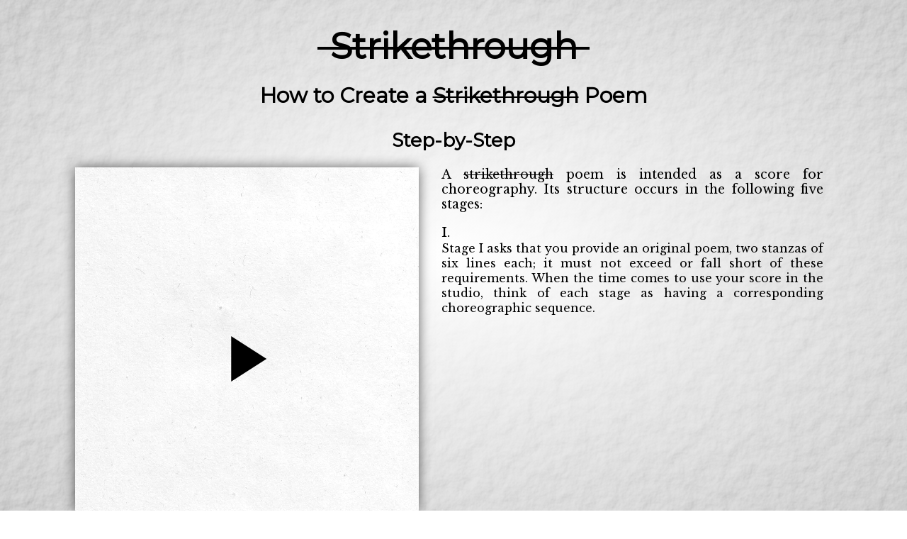

--- FILE ---
content_type: text/html; charset=utf-8
request_url: https://strikethrough-score.org/how_to_create_poem
body_size: 8339
content:
<!DOCTYPE html>
<html>
<head>
	<title>Strikethrough Tutorial</title>
	<link rel="shortcut icon" type="image/png" href="./media/favicon.png"/>
	<meta name="description" content="Learn how to create a strikethrough score by viewing demos and reading about the process. Strikethrough Poetry is the process of visible erasure in text and allows for new insights into words already inked onto the page."/>
	<link rel="stylesheet" type="text/css" href="/css/common.css">
	<link rel="stylesheet" type="text/css" href="/css/how_to_create_poem.css">
	<link href="https://fonts.googleapis.com/css2?family=Libre+Baskerville&family=Montserrat&display=swap" rel="stylesheet">
</head>
<body>
	<div id='bg-image-div'>
			<img src="/media/paper.svg">
</div>
	<div id = "wrapper">
		<div class = "page-header">
	<div class="menu-item outer">
		<h3><a href="/poem_gallery">Poem Gallery</a></h3>
	</div>
	<div class="menu-item inner">
		<h3><a href="/how_to_create_poem">Create</a></h3>
	</div>
	<div class="menu-item" id="center-header">
		<h1><a href="/"></span>Strikethrough</a></h1>
	</div>
	<div class="menu-item inner">
		<h3><a href="/archive">Archive</a></h3>
	</div>
	<div class="menu-item outer">
		<h3><a href="/collaborators">Collaborators</a></h3>
	</div>
</div>
		<div class="wide-column">
			<h2 id="title">How to Create a <span class="strikethrough">Strikethrough</span> Poem</h2>
			<div id="how-to">
				<div id="step-1" class="step">
					<h2 class="subtitle">Step-by-Step</h2>
					<div id="step-1-media">
						<div id="example-animation">
							<video id="jade-animation-video">
								<source src="/media/how_to/jade_animation.mp4" type="video/mp4">
							</video>
							<img src="/media/play_icon.png" id="example-play-button" class="pointer-hover"/>
							<div class="progress-bar"></div>
							<div id="ctp">
								Click video above to unlock the next step.
							</div>
						</div>
						<div id="step-by-step">
							<p>
								A <span class="strikethrough">strikethrough</span> poem is intended as a score for choreography. Its structure occurs in the following five stages:
							</p>
							<p id="instruction-1">
								<span class="section-number">I.</span>
								<br>
								Stage I asks that you provide an original poem, two stanzas of six lines each; it must not exceed or fall short of these requirements. When the time comes to use your score in the studio, think of each stage as having a corresponding choreographic sequence.
							</p>
							<p class="hide" id="instruction-2">
								<span class="section-number">II.</span>
								<br>
								In Stage II, you will be asked to <span class="strikethrough">strikethrough</span> six lines of the poem you provide. Upon submitting the <span class="strikethrough">strikethrough</span>, a series of six randomly generated fill-in-the-blanks will appear. What you decide to write should be interpreted as movement instructions, each preceded by either an “omit” or an “insert.” The “omit” and “insert” function as markers of how the choreographic sequence will be informed by these new instructions.
							</p>
							<p class="hide" id="instruction-3">
								<span class="section-number">III.</span>
								<br>
								Stage III will apply the <span class="strikethrough">strikethrough</span> to the chosen lines. At this time, these lines will disappear and your poem will be reformatted to accommodate the erasures.
							</p>
							<p class="hide" id="instruction-4">
								<span class="section-number">IV.</span>
								<br>
								In Stage IV, you will be asked to <span class="strikethrough">strikethrough</span> three lines of the newly formatted poem. Then, repeat the process from Stage II in this stage. Expect only three fill-in-the-blanks to appear, preceded by either an “omit” or an “insert.”
							</p>
							<div id="instruction-5" class="hide">
								<p>
									<span class="section-number">V.</span>
									<br>
									Stage V will—like Stage III—apply the new <span class="strikethrough">strikethrough</span> to the chosen lines, reformatting your poem for one final time.
									
								</p>
								<p >
									~
								</p>
								<p>
									An option will appear to view the final poem, at which point you may view all stages of the <span class="strikethrough">strikethrough</span> process.
								</p>
							</div>
						</div>
					</div>
						<div class="button-div">
							<button class ="next step-button nav-button button-with-image fadein hide">Next<img src="/media/caret-right.png" class="button-icon"></button>
						</div>
					</div>
				<div id="step-2" class="step hide fadein">
					<h2 class="subtitle">Agreement</h2>
					<p id="consent-agreement">
						We strongly support collaboration in art in all forms possible, as it fosters growth, imagination, and new ideas. Because of this, we have created a public gallery on this site to display contributors' <span class="strikethrough">strikethrough</span> poems for the world to see. Also included in this gallery are Maxine's original scores used in her choreographic process for her piece <em><span class="strikethrough">strikethrough</span></em>.
					</p>
					<p>
						<span class="warning-agreement">Because of this, we must ask your permission first to store the <span class="strikethrough">strikethrough</span> poem that you create on our server, so that we can display it in the gallery.</span>
					</p>
					<p>
						We do not allow visitors to save other contributer's poems - only view them. Because your work is visible to the public, do not put any sensitive data in the poem. You may opt out of this option and your poem will not show up in the gallery. No matter what you pick, you will always have the option to save your own poem as a PDF to your computer at the end of the creation process.
					</p>
					<p>
						<em>The owners and operators, "owners", of strikethrough-score.org reserve the right to remove and delete any poem from the poem gallery without notice.</em>
					</p>
					<p>
						<em>The owners are not responsible for the content of the poems created in the Strikethrough Poem Creator and any potential breach of privacy or data that may be contained within said poem.</em>
					</p>
					<p>
						<em>The owners may use my poem for any future purpose such as a dance score, exhibition, or any other use case that may arise. The owners do not claim not authorship of poems created in the Strikethrough Creator.</em>
					</p>
					<div id="agreement-div">
						<input type="checkbox" name="save_pdf" id="save_pdf_box" value="is_checked" checked>
						<label id="save_pdf_label" for="save_pdf_box">
							I consent to my poem made in the "Strikethrough Poem Creation Tool" to be saved by the operators of strikethrough-score.org and displayed in a public gallery.
						</label>	
					</div>
					<div class="button-div">
						<button class ="prev step-button nav-button button-with-image"><img src="/media/caret-left.png" class="button-icon">View Examples</button>
						<a href="/create_poem/?save_pdf=false" id="create_poem_link">
							<button id="go_to_st" class="nav-button next">Create <span class="strikethrough">Strikethrough</span> Poem</button>
						</a>
					</div>
				</div>
			</div> <!-- end of how-to-->
			<div class='contact-div'>
	<div class='contact'>Have questions about the process?</div><span>&bull;</span><a href="/privacy"><button class='nav-button'>Privacy Policy</button></a><a href="/inquiry" id='contact-button'><button class='nav-button'>Contact Us</button></a>
</div>
		</div> <!--end of wide column -->
	</div>
</body>
	<script src="https://cdnjs.cloudflare.com/ajax/libs/pdf.js/2.7.570/pdf.min.js" integrity="sha512-g4FwCPWM/fZB1Eie86ZwKjOP+yBIxSBM/b2gQAiSVqCgkyvZ0XxYPDEcN2qqaKKEvK6a05+IPL1raO96RrhYDQ==" crossorigin="anonymous"></script>
	<script src="https://cdnjs.cloudflare.com/ajax/libs/pdf.js/2.7.570/pdf.worker.min.js" integrity="sha512-QVzIOQH0mGpLAOwHfVSOGsVjh4UGon7+hQwoqIUHbTMvcyS76Ee3AUDep58mU2TvdkPgzZ4aQqxbZ0v2wsyvpA==" crossorigin="anonymous"></script>
	<script src="../scripts/common.js"></script>
	<script src="../scripts/how_to_create_poem.js"></script>
</html>

--- FILE ---
content_type: text/css; charset=UTF-8
request_url: https://strikethrough-score.org/css/common.css
body_size: 7382
content:
html {
	scroll-behavior: smooth;
}
body {
	/*background-image: radial-gradient(#FFFF, #4443 99%);*/
	/*background-image: radial-gradient(#FFFF, #4443 99%), url(/media/paper.svg);*/
	-webkit-background-size: cover;
  	-moz-background-size: 100% 100% !important;
 	-o-background-size: cover;
  	background-size: 100% 100% !important;
  	background-repeat: repeat-y;
	margin: 0 0;
	font-family: 'Libre Baskerville', serif;
	min-height: 100vh;
	width: 100%;
}
h1, h2, h3, h4 {
	text-align: center;
	font-family: 'Montserrat', sans-serif;
}
a {
	text-decoration: none;
	color: inherit;
}
button {
	font-family: "Montserrat", sans-serif;
	background-color: black;
	border-radius: 5px;
	border-color: black;
	color: white;
	border-style: solid;
	transition-duration: 0.7s;
}
button:hover {
	background-color: white;
	color: black;
	border-color: grey;
}
button:focus {
	outline: none;
}
video:hover {
	cursor: pointer;
}
video:focus {
	outline: none;
}
#bg-image-div {
	z-index: -1;
	position: fixed;
	width: 100%;
	height: 100%;
	top: 0px;
	left: 0px;
}
#bg-image-div img {
	width: 100%;
	height: 100%;
	top: 0px;
	left: 0px;
}
#bg-image-div::after {
	content: "";
	position: absolute;
	top: 0px;
	left: 0px;
	width: 100%;
	height: 100%;
	background-image: radial-gradient(#FFFF, #4443 99%);
}
.page-header {
	/*text-decoration: none;*/
	text-align: center;
	width: 100%;
	height: 100px;
	margin-bottom: 10px;
	display:inline-block;
	/*opacity: 0;*/
	/*padding: 0 40px; */
}
.menu-item {
	display: none;
	/*width: 10%;*/
	margin: 0 2%;
	height: 50px;
	/*font-size: 16pt;*/
	text-decoration: none;
	/*float: left;*/
}
.menu-item h3 {
	font-size: 3.8vh;

}
.inner, .outer {
	opacity: 0;
}
.white-space {
	white-space: pre;
}
.box-shadow {
	box-shadow: 0px 0px 17px -1px #000a;
}
.card {
	background-color: #eee;
	border-radius: 10px;
	box-shadow: 0px 0px 17px -1px #000a;
}
#center-header {
	z-index: 2;
	position: relative;
	display: inline-block;
	/*width: auto;*/
	/*white-space: pre;*/
	/*height: 5%;*/
	/*text-decoration: line-through;*/
}
#center-header h1 {
	font-size: 7.0vh;

}
#center-header::before {
	z-index: 1;
	content: '';
	position: absolute;
	width: 110%;
	background-color: black;
	margin-top: 19%;
	/*height: 18pt;*/
	padding-top: 2px;
	padding-bottom: 2px;
	top: 0px;
	left:-5%;
}
.wide-column {
	position: relative;
	width: 80%;
	margin: 0 auto;
	/*padding: 0 5% 0 5%;*/
}
.center-column {
	width: auto;
	margin-left: 23%;
	margin-right: 25%;
	/*position: relative;*/
}
#two-column {
	/*display: inline-block;*/
	width: 100%;
	
	position: relative;
	top: 0px;
	left: 0px;
	/*overflow: auto;*/
}
.center-div {
	text-align: center;
}
.archive-nav {
	position: relative;
	flex-basis: 100%;
	display: flex;
	justify-content: center;
}
.archive-nav img {
	margin-top: 7px;
	margin-left: 10px;
	margin-right: 10px;
	margin-bottom: 5px;
	width: 14px;
	display: inline-block;
}
.archive-nav * {
	display: inline-block;
}
.archive-nav h2 {
	margin: 2px 0px;
}
.archive-nav div {
	bottom: 20%;
	vertical-align: bottom;
	border-bottom: solid 2px black;
	position: absolute;
}
.archive-nav .archive-prev {
	padding-right: 7px;
	left: 0px;
}
.archive-nav .archive-prev img {
	float: left;
}
.archive-nav .archive-next {
	padding-left: 7px;
	right: 0px;
}
.archive-nav .archive-next img {
	float: right;
}
.nav-button {
	font-size: 14pt; 
	width: 70%;
	height: 40px;
	margin: 5px 0;
	font-family: "Montserrat", sans-serif;
	background-color: black;
	border-radius: 5px;
	border-color: black;
	color: white;
	border-style: solid;
	transition: all 0.7s ease;
}
.nav-button:hover {
	cursor: pointer;
	background-color: white;
	color: black;
	border-color: grey;
	text-decoration: line-through;
	
}
.nav-button:focus {
	outline: none;
}
#contact-button .nav-button {
	width: auto;
}
.button-with-image:hover {
	background-color: black;
	color: white;
	border-color: #aeaeae;
	-webkit-filter: invert(1);
   	filter: invert(1);
}
.button-with-image:focus {
	background-color: black;
	color: white;
	border-color: #aeaeae;
	-webkit-filter: invert(1);
   	filter: invert(1);
}
.button-icon {
	vertical-align: middle;
	width: 9px;
	margin:0 10px;
	filter: invert(100%);
}
#wrapper {
	display: flex;
	flex-wrap: wrap;
	justify-content: center;
	position: relative;
	width: 100%;
}
.break {
	flex-basis: 100%;
	height: 0;
}
.contact-div {
  display: flex;
  justify-content: space-evenly;
	position: relative;
	margin-top: 50px;
	margin-bottom: 75px;
	flex-basis: 100%;
	margin: 50px 10% 75px 10%;
}
.contact-div span {
	position: relative;
	display: inline-block;
	/*height: 20px;*/
	vertical-align: middle;
	margin: 15px 0 0 20px;
}
.contact {
	float: left;
	display: inline-block;
	font-family: 'Montserrat', sans-serif;
	font-size: 16pt;
	width: auto;
	/*min-height: 30px;*/
	padding-top: 10px;
}
#contact-button {
	min-height: 20px;
	display: inline-block;
	float: right;
	text-align: center;
	margin-bottom: 10px;
}
.contact-div .nav-button {
	font-size: 2.0vh;
  width: fit-content;
}
.show-link-deco {
	text-decoration: underline;
	transition: color ease 0.3s;
}

.show-link-deco:hover {
	color: #2314a8;
	cursor: pointer;
}
.strikethrough {
	text-decoration: line-through;
}
.pointer-hover:hover {
	cursor: pointer;
}
.no-opacity, .transparent {
	opacity: 0;
}
.no-pointer {
	cursor: default;
}
.no-pointer:hover {
	cursor: default;
}
.hide {
	display: none;
}

.quick-fadein {
	animation: fadeInAnimation ease 1s;
	animation-iteration-count: 1;
	animation-fill-mode: forwards;
}
.quick-fadeout {
	animation: fadeOutAnimation ease 1s;
	animation-iteration-count: 1;
	animation-fill-mode: forwards;
}
.quick-fadeout-2 {
	animation: fadeout2 ease 1s;
	animation-iteration-count: 1;
	animation-fill-mode: forwards;
}
.fadein {
	animation: fadeInAnimation ease 3s;
	animation-iteration-count: 1;
	animation-fill-mode: forwards;
}
.fadein-2 {
	animation: fadein2 ease 3s;
	animation-iteration-count: 1;
	animation-fill-mode: forwards;
}
.fadeout {
	animation: fadeOutAnimation ease 3s;
	animation-iteration-count: 1;
	animation-fill-mode: forwards;
}
.fadeout-2 {
	animation: fadeout2 ease 3s;
	animation-iteration-count: 1;
	animation-fill-mode: forwards;
}
.long-fadein {
	animation: fadeInAnimation ease 6s;
	animation-iteration-count: 1;
	animation-fill-mode: forwards;
}
.long-fadeout {
	animation: fadeOutAnimation ease 6s;
	animation-iteration-count: 1;
	animation-fill-mode: forwards;
}
.fade-pulse {
	animation: fadeInAnimation ease-in 4s;
	animation-fill-mode: forwards;
	animation-direction: alternate-reverse;
	animation-iteration-count: infinite;
}
@keyframes spin {
	100% {
		transform: rotate(360deg);
	}
}
@keyframes fadeInAnimation {
	0% {
		opacity: 0;
		z-index: 0;
	}
	100% {
		opacity: 1;
		z-index: 1;
	}
}
@keyframes fadeOutAnimation {
	0% {
		opacity: 1;
		z-index: 1;
	}
	100% {
		opacity: 0;
		z-index: 0;
	}
}
@keyframes fadein2 {
	0% {
		opacity: 0;
	}
	100% {
		opacity: 1;
	}
}
@keyframes fadeout2 {
	0% {
		opacity: 1;
	}
	100% {
		opacity: 0;
	}
}

--- FILE ---
content_type: text/css; charset=UTF-8
request_url: https://strikethrough-score.org/css/how_to_create_poem.css
body_size: 3479
content:
.wide-column {
	width: 85%;
}
p {
	line-height: 16pt;
}
#title {
	font-size: 22pt;
	margin: 7px	0;
}
.subtitle {
	font-size: 20pt;
}
#how-to {
	position: relative;
	min-height: 100vh;
	margin-bottom: 40px;
	transition: min-height 0.5s ease;
}
#instructions {
	position: relative;
	/*min-height: 100vh;*/
	margin-bottom: 40px;
	transition: height 0.5s ease;
}
.step {
	position: absolute;
	top: 0px;
	left: 0px;
}
#step-2 {
	/*width: 100%;*/
	margin: 0 20%;
}
.button-div {
	position: relative;
	clear: left;
}
.step-button {
	margin: 5px 15px;
	font-size: 12pt;
	width: auto;
	position: absolute;
}
.prev {
	padding-right: 15px;
	left: 0px;
}
.next {
	padding-left: 15px;
	right: 0px;
}
#step-1-media {
	position: relative;
	display: flex;
	justify-content: center;
	height: 110vh;
}
#jade-animation-video {
	width: 100%;
	box-shadow: 0px 0px 17px -1px #000a;
}
#step-1-buttons {
	position: relative;
}
#step-1 .prev {
	position: absolute;
}
#step-1 .next {
	position: absolute;
}
#step-2 .button-div {
	margin-top: 50px;
}
#step-2 .prev {
	margin-left: 0;
}
#example-animation {
	position: relative;
	display: inline-block;
	/*text-align: center;*/
	width: 45%;
	margin: 0 10px;

	/*vertical-align: middle;*/
	/*border: 2px black solid;*/
}
.progress-bar {
	transition: width ease 0.4s;
	width: 0px;
	height: 3px;
	background-color: #000;
	margin: 7px 0;
	position: relative;
}
#example-play-button {
	position: absolute;
	top: 30%;
	left: 45%;
}
#ctp {
	background-color: #CCC;
	padding-top: 7px;
	padding-bottom:7px;
	margin-top: 10px;
	text-align: center;
}
#step-by-step {
	width: 50%;
	padding: 0 2%;
}
#step-by-step p {
	text-align: justify;
}
#step-by-step > p:nth-child(1) {
	margin-top: 0;
	font-size: 110%;
}
.section-number {
	display: inline-block;
	margin-bottom: 2px;
	font-size: 120%;
}
#example-poem {
	position: relative;
	display: inline-block;
	text-align: center;
	width: 48%;
	transform-style: preserve-3d;
	perspective: 2000px;
	/*border: 2px black solid;*/
}
.example-st-image {
	position: absolute;
	top: 0px;
	left: 0px;
	width: 100%;
	/*backface-visibility: hidden;*/
}
.nxt {
	z-index: 1;
}
.cur {
	box-shadow: 0px 0px 17px -1px #000a;
	z-index: 2;
}
#agreement-div {
	margin : 5% 0;
}

#save_pdf_box {
	margin-top: 0;
	height: 20px;
	width: 35px;
	display: inline-block;
	margin-bottom: 5px;
	float: left;
}
#save_pdf_label {
	margin-left: 10px; 
	display: inline-block;
	font-size: 14pt;
	width : 90%;
}
#save_pdf_label:hover {
	cursor: default;
}
.warning-agreement {
	color: red;
	font-style: italic; 
}
#go_to_st {
	width: auto;
	position: absolute;
	right: 0px;
	font-size: 12pt;
	padding:0 13px;
}
.contact-div {
	width: 80%;
	justify-content: space-between;
}
#contact-button {
	margin-right: 0px;
}
.flipforward {
	animation-name: flipF;
	animation-duration: 2.7s;
	animation-fill-mode: forwards;
	animation-timing-function: ease;
}
.flipbackward {
	animation-name: flipB;
	animation-duration: 2.7s;
	animation-fill-mode: forwards;
	animation-timing-function: ease;
}
@keyframes flipF {
	0% {
		z-index: 3;
		transform: rotateY(180deg);
	}
	100% {
		
		z-index: 4;
		transform: rotateY(0deg);
	}
}
@keyframes flipB {
	0% {
		z-index: 4;
		transform: rotateY(0deg);
	}
	100% {
		z-index: 3;
		transform: rotateY(-180deg);
	}
}

--- FILE ---
content_type: application/javascript; charset=UTF-8
request_url: https://strikethrough-score.org/scripts/common.js
body_size: 4373
content:
const nav = document.querySelector('.page-header');
const inners = document.querySelectorAll('.inner');
const outers = document.querySelectorAll('.outer');
var is_in = false;
var background = document.querySelector('#bg-image-div img');
// export { viewed_home_videos, visited, addHideClass, fade_in, fade_out, long_fade_in, long_fade_out, fadeoutElements, fadeinElements, 
// 	media_play_toggle, video_ready, video_play, play_mouse_over, pause_mouse_out, unlockMenu, load, animationEvent};
var viewed_home_videos = window.localStorage.getItem('viewed_home_videos') ? JSON.parse(window.localStorage.getItem('viewed_home_videos')) : false;
var visited = window.localStorage.getItem('visited') ? JSON.parse(window.localStorage.getItem('visited')) : false;
function whichAnimationEvent() {
    var t;
    var el = document.createElement('fakeelement');
    var animations = {
      'animation':'animationend',
      'OAnimation':'oAnimationEnd',
      'MozAnimation':'animationend',
      'WebkitAnimation':'webkitAnimationEnd'
    }
    for (var a in animations){
        if( el.style[a] !== undefined ){
            return animations[a];
        }
    }
}
const animationEvent = whichAnimationEvent();
function addHideClass(e) {
	e.target.classList.add('hide');
	e.target.removeEventListener(animationEvent, addHideClass);
}
function quickFadeIn(element) {
	element.classList.remove('quick-fadeout');
	element.classList.add('quick-fadein');
}
function quickFadeOut(element) {
	element.classList.remove('quick-fadein');
	element.classList.add('quick-fadeout');
}
function fadeIn(element) {
	element.classList.remove('fadeout');
	element.classList.add('fadein');
}
function fadeOut(element) {
	element.classList.remove('fadein');
	element.classList.add('fadeout');
}
function longFadeIn(element) {
	element.classList.remove('long-fadeout');
	element.classList.add('long-fadein');
}
function longFadeOut(element) {
	element.classList.remove('long-fadein');
	element.classList.add('long-fadeout');
}
function fadeoutElements(els) {
	els.forEach(e => {
		// console.log('fading out ' + e.innerHTML);
		e.classList.remove('quick-fadein');
		e.classList.add('quick-fadeout');
	});
}
function fadeinElements(els) {
	els.forEach(e => {
		// console.log('fading in ' + e.innerHTML);
		e.classList.remove('quick-fadeout');
		e.classList.add('quick-fadein');
	});
}
function mediaPlayToggle(media) {
	if (media.paused) {
		media.play();
	}
	else {
		media.pause();
	}
}
function videoReady(e) {
	e.preventDefault();
	e.target.addEventListener('click', videoPlay);
	e.target.removeEventListener('canplay', videoReady);
}
function videoPlay(e) {
	e.preventDefault();
	var tar = e.target;
	mediaPlayToggle(tar);
}
function reloadBGImage(e) {
	e.preventDefault();
	// var w = document.getElementById('wrapper');
	// w.style.background = 'blue';
	// console.log('resize event fired');
	var date = new Date().getTime();
	var bg = `/media/paper.svg?=${date}`;
	console.log(bg);
	// // my_body.style.display = 'none';
	background.style.src = bg;

	// console.log(my_body.style.backgroundImage);
}
// function play_mouse_over(e) {
// 	e.preventDefault();
// 	var tar = e.target;
// 	tar.play();
// }
// function pause_mouse_out(e) {
// 	e.preventDefault();
// 	var tar = e.target;
// 	tar.pause();
// }
function unlockMenu() {
	inners.forEach(e => e.style.display = 'inline-block');
	outers.forEach(e => e.style.display = 'inline-block');
	fadeinElements(inners);
	setTimeout(()=> {fadeinElements(outers)}, 400);
	setTimeout(()=>{fadeoutElements(outers)}, 5000);
	setTimeout(() => {fadeoutElements(inners)}, 5600);
	nav.addEventListener('mouseenter', async function(e){
		e.preventDefault();
		is_in = true;
		// console.log('moused over');
		fadeinElements(inners);
		setTimeout(function() {
			if (is_in) {
				fadeinElements(outers);
			}
		}, 200);
	});
	nav.addEventListener('mouseleave', async function(e){
		e.preventDefault();
		is_in = false;
		// console.log('mouse exit');
		fadeoutElements(outers);
		setTimeout(function() {
			fadeoutElements(inners);
		}, 300);
	});

}
if (viewed_home_videos) {
	unlockMenu();
}
window.addEventListener('load', (e)=> {
	console.log('window loaded');
	window.addEventListener('resize', reloadBGImage);
});

--- FILE ---
content_type: application/javascript; charset=UTF-8
request_url: https://strikethrough-score.org/scripts/how_to_create_poem.js
body_size: 6681
content:
var save_pdf_input = document.getElementById('save_pdf_box'); 
var go_to_st_button = document.getElementById('go_to_st');
var scale = 3.5;
var current_step = 1;
var cur_stage = 1;
var entered_stage_2 = false, entered_stage_3 = false, entered_stage_4 = false, entered_stage_5 = false;
var how_to_div = document.getElementById('how-to');
var step_divs = document.querySelectorAll('.step');
var step_buttons = document.querySelectorAll('.step-button');
const step_1 = document.getElementById('step-1');
const step_2 = document.getElementById('step-2');
const jade_animation = document.getElementById('jade-animation-video');
const progress_bar = document.querySelector('.progress-bar');
var click_to_play = document.getElementById('ctp');
var example_play_button = document.getElementById('example-play-button');
const example_poem_div = document.getElementById('example-poem');
const create_poem_link = document.getElementById('create_poem_link');
const consent_box = document.getElementById('save_pdf_box');
const consent_label = document.getElementById('save_pdf_label');
var watched_example = window.localStorage.getItem('how_to_completed') === 'true' ? true : false;
const base_url = '/create_poem/';
function addHideClass(e) {
    e.preventDefault();
    e.target.classList.add('hide');
    e.target.removeEventListener(animationEvent, addHideClass);
}
function showNextButton() {
    var b = document.querySelector('#step-1 .button-div .next');
    b.classList.remove('hide');
    b.scrollIntoView()
    click_to_play.remove();
}
function updateLastImage(e) {
    e.preventDefault();
    e.target.classList.remove('cur');
    e.target.classList.add('nxt');
    switch (cur_stage) {
        case 2:
            e.target.src = '/media/gallery/maxine/strikethrough_1/strikethrough_1_stage_3.jpg';
            break;
        case 3:
            e.target.src = '/media/gallery/maxine/strikethrough_1/strikethrough_1_stage_4.jpg';
            break;
        case 4:
            e.target.src = '/media/gallery/maxine/strikethrough_1/strikethrough_1_stage_5.jpg';
            break;
        }
    e.target.removeEventListener(animationEvent, updateLastImage);

}
// function updateNextImage(e) {
//     e.preventDefault();
//     e.target.classList.remove('nxt');
//     e.target.classList.add('cur');
//     e.target.removeEventListener(animationEvent, updateNextImage);
// }
// function flipForward() {
//     cur_stage++;
//     var current_img = document.querySelector('.cur');
//     var next_img = document.querySelector('.nxt');
//     current_img.classList.remove('flipforward');
//     current_img.classList.add('flipbackward');
//     next_img.classList.remove('flipbackward');
//     next_img.classList.add('flipforward');
//     current_img.addEventListener(animationEvent, updateLastImage);
//     next_img.addEventListener(animationEvent, updateNextImage);

// }
function updateProgressBar() {
    progress_bar.style.width = `${(jade_animation.currentTime / jade_animation.duration) * 100}%`;
}
function displayInstructions(e) {
    e.preventDefault();
    var video_time = jade_animation.currentTime;
    updateProgressBar();
    if (jade_animation.duration - video_time <= 5) {
        showNextButton();
        watched_example = true;
        window.localStorage.setItem('how_to_completed', true);
    }
    if (video_time >= 102 && entered_stage_5 == false) {
        entered_stage_5 = true;
        //stage 5
        var ins = document.getElementById('instruction-5');
        fadeIn(ins);
        ins.classList.remove('hide');
    }
    else if (video_time >= 71 && entered_stage_4 == false) {
        entered_stage_4 = true;
        //stage 4
        var ins = document.getElementById('instruction-4');
        fadeIn(ins);
        ins.classList.remove('hide');
    }
    else if (video_time >= 60 && entered_stage_3 == false) {
        entered_stage_3 = true;
        //stage 3
        var ins = document.getElementById('instruction-3');
        fadeIn(ins);
        ins.classList.remove('hide');
    }
    else if (video_time >= 15 && entered_stage_2 == false) {
        entered_stage_2 = true;
        var ins = document.getElementById('instruction-2');
        fadeIn(ins);
        ins.classList.remove('hide');
    }
    if (click_to_play != null && example_play_button != null && video_time >=1) {
        fadeOut(click_to_play);
        fadeOut(example_play_button);
        example_play_button.addEventListener(animationEvent, function(e) {
            e.target.remove();
        });
        click_to_play.addEventListener(animationEvent, function(e) {
            click_to_play.remove();
        })
    }
}
function viewStep(e) {
    var tar = e.target;
    var forward = tar.classList.contains('next');
    var current_step_div = step_divs[current_step-1];
    if (forward) {
        if (current_step == 1 && watched_example == false) {
            return;
        }
        fadeOut(current_step_div);
        current_step_div.addEventListener(animationEvent, addHideClass);
        fadeIn(step_divs[current_step]);
        step_divs[current_step].classList.remove('hide');
        step_divs[current_step].scrollIntoView();
        how_to_div.style.height = `${(step_divs[current_step].clientHeight)*1.25}px`;
        current_step++;
    }
    else {
        fadeOut(current_step_div);
        current_step_div.addEventListener(animationEvent, addHideClass);
        fadeIn(step_divs[current_step-2]);
        step_divs[current_step-2].classList.remove('hide');
        step_divs[current_step-2].scrollIntoView();
        how_to_div.stylehHeight = `${(step_divs[current_step-2].clientHeight)*1.25}px`;
        current_step--;
    }
    jade_animation.currentTime = 0;
}
window.addEventListener('load', (e) => {
    step_buttons.forEach(b => {b.addEventListener('click', viewStep)});
    if (watched_example === true) {
        showNextButton();
    }
    if (jade_animation.readyState >= 3) {
        jade_animation.addEventListener('click', videoPlay);
    }
    else {
        jade_animation.addEventListener('canplay', videoReady);
    }
    how_to_div.style.height = `${step_divs[0].offsetHeight}px`;
    jade_animation.addEventListener('timeupdate', displayInstructions);
    save_pdf_input.addEventListener('change', function(e) {
        e.preventDefault();
        if (save_pdf_input.checked == true) {
            create_poem_link.href = `${base_url}?save_pdf=true`;
        }
        else {
            create_poem_link.href= `${base_url}?save_pdf=false`;
        }
    });
});

--- FILE ---
content_type: image/svg+xml
request_url: https://strikethrough-score.org/media/paper.svg
body_size: 513
content:
<svg xmlns="http://www.w3.org/2000/svg" viewBox="0 0 100% 100%">

    <filter id='roughpaper' x='0%' y='0%' width='100%' height="100%">
        <feTurbulence type="fractalNoise" baseFrequency='0.04' result='noise' numOctaves="5" />
        <feDiffuseLighting in='noise' lighting-color='white' surfaceScale='2'>
            <feDistantLight azimuth='45' elevation='60' />
		</feDiffuseLighting>
</filter>
    <rect x="0" y="0" filter="url(#roughpaper)" fill="none" width="100%" height="100%"></rect>
</svg>